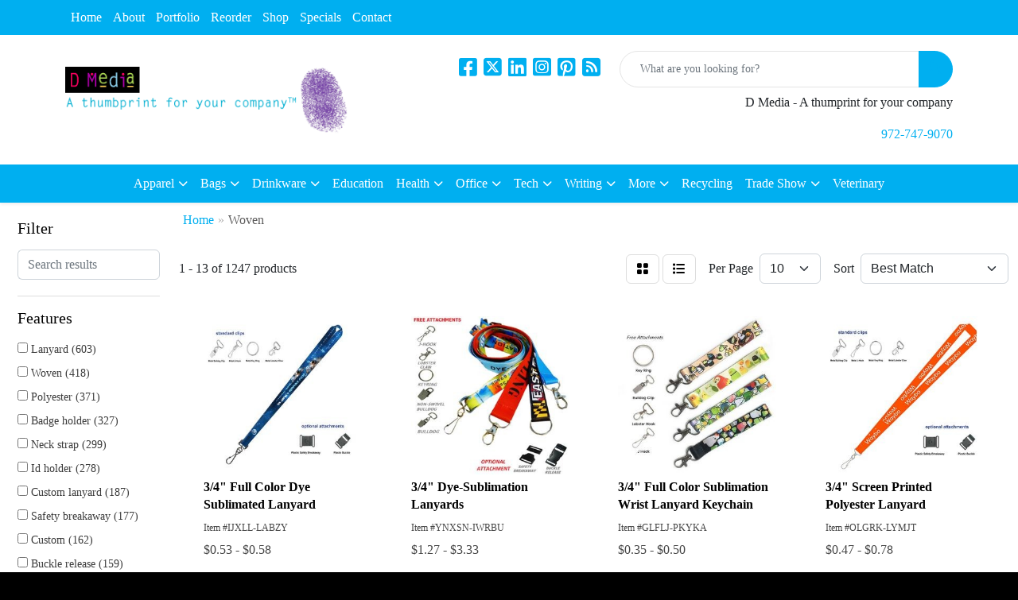

--- FILE ---
content_type: text/html
request_url: https://shop.dmediapromo.com/ws/ws.dll/StartSrch?UID=101339&WENavID=4715217
body_size: 11551
content:
<!DOCTYPE html>
<html lang="en"><head>
<meta charset="utf-8">
<meta http-equiv="X-UA-Compatible" content="IE=edge">
<meta name="viewport" content="width=device-width, initial-scale=1">
<!-- The above 3 meta tags *must* come first in the head; any other head content must come *after* these tags -->


<link href="/distsite/styles/8/css/bootstrap.min.css" rel="stylesheet" />
<link href="https://fonts.googleapis.com/css?family=Open+Sans:400,600|Oswald:400,600" rel="stylesheet">
<link href="/distsite/styles/8/css/owl.carousel.min.css" rel="stylesheet">
<link href="/distsite/styles/8/css/nouislider.css" rel="stylesheet">
<!--<link href="/distsite/styles/8/css/menu.css" rel="stylesheet"/>-->
<link href="/distsite/styles/8/css/flexslider.css" rel="stylesheet">
<link href="/distsite/styles/8/css/all.min.css" rel="stylesheet">
<link href="/distsite/styles/8/css/slick/slick.css" rel="stylesheet"/>
<link href="/distsite/styles/8/css/lightbox/lightbox.css" rel="stylesheet"  />
<link href="/distsite/styles/8/css/yamm.css" rel="stylesheet" />
<!-- Custom styles for this theme -->
<link href="/we/we.dll/StyleSheet?UN=101339&Type=WETheme&TS=C44789.3980439815" rel="stylesheet">
<!-- Custom styles for this theme -->
<link href="/we/we.dll/StyleSheet?UN=101339&Type=WETheme-PS&TS=C44789.3980439815" rel="stylesheet">


<!-- HTML5 shim and Respond.js for IE8 support of HTML5 elements and media queries -->
<!--[if lt IE 9]>
      <script src="https://oss.maxcdn.com/html5shiv/3.7.3/html5shiv.min.js"></script>
      <script src="https://oss.maxcdn.com/respond/1.4.2/respond.min.js"></script>
    <![endif]-->

</head>

<body style="background:#fff;">


  <!-- Slide-Out Menu -->
  <div id="filter-menu" class="filter-menu">
    <button id="close-menu" class="btn-close"></button>
    <div class="menu-content">
      
<aside class="filter-sidebar">



<div class="filter-section first">
	<h2>Filter</h2>
	 <div class="input-group mb-3">
	 <input type="text" style="border-right:0;" placeholder="Search results" class="form-control text-search-within-results" name="SearchWithinResults" value="" maxlength="100" onkeyup="HandleTextFilter(event);">
	  <label class="input-group-text" style="background-color:#fff;"><a  style="display:none;" href="javascript:void(0);" class="remove-filter" data-toggle="tooltip" title="Clear" onclick="ClearTextFilter();"><i class="far fa-times" aria-hidden="true"></i> <span class="fa-sr-only">x</span></a></label>
	</div>
</div>

<a href="javascript:void(0);" class="clear-filters"  style="display:none;" onclick="ClearDrillDown();">Clear all filters</a>

<div class="filter-section"  style="display:none;">
	<h2>Categories</h2>

	<div class="filter-list">

	 

		<!-- wrapper for more filters -->
        <div class="show-filter">

		</div><!-- showfilters -->

	</div>

		<a href="#" class="show-more"  style="display:none;" >Show more</a>
</div>


<div class="filter-section" >
	<h2>Features</h2>

		<div class="filter-list">

	  		<div class="checkbox"><label><input class="filtercheckbox" type="checkbox" name="2|Lanyard" ><span> Lanyard (603)</span></label></div><div class="checkbox"><label><input class="filtercheckbox" type="checkbox" name="2|Woven" ><span> Woven (418)</span></label></div><div class="checkbox"><label><input class="filtercheckbox" type="checkbox" name="2|Polyester" ><span> Polyester (371)</span></label></div><div class="checkbox"><label><input class="filtercheckbox" type="checkbox" name="2|Badge holder" ><span> Badge holder (327)</span></label></div><div class="checkbox"><label><input class="filtercheckbox" type="checkbox" name="2|Neck strap" ><span> Neck strap (299)</span></label></div><div class="checkbox"><label><input class="filtercheckbox" type="checkbox" name="2|Id holder" ><span> Id holder (278)</span></label></div><div class="checkbox"><label><input class="filtercheckbox" type="checkbox" name="2|Custom lanyard" ><span> Custom lanyard (187)</span></label></div><div class="checkbox"><label><input class="filtercheckbox" type="checkbox" name="2|Safety breakaway" ><span> Safety breakaway (177)</span></label></div><div class="checkbox"><label><input class="filtercheckbox" type="checkbox" name="2|Custom" ><span> Custom (162)</span></label></div><div class="checkbox"><label><input class="filtercheckbox" type="checkbox" name="2|Buckle release" ><span> Buckle release (159)</span></label></div><div class="show-filter"><div class="checkbox"><label><input class="filtercheckbox" type="checkbox" name="2|Convention" ><span> Convention (159)</span></label></div><div class="checkbox"><label><input class="filtercheckbox" type="checkbox" name="2|Sublimation" ><span> Sublimation (150)</span></label></div><div class="checkbox"><label><input class="filtercheckbox" type="checkbox" name="2|Strap" ><span> Strap (142)</span></label></div><div class="checkbox"><label><input class="filtercheckbox" type="checkbox" name="2|Event" ><span> Event (141)</span></label></div><div class="checkbox"><label><input class="filtercheckbox" type="checkbox" name="2|Polyester lanyard" ><span> Polyester lanyard (131)</span></label></div><div class="checkbox"><label><input class="filtercheckbox" type="checkbox" name="2|Neckwear" ><span> Neckwear (126)</span></label></div><div class="checkbox"><label><input class="filtercheckbox" type="checkbox" name="2|Trade show" ><span> Trade show (126)</span></label></div><div class="checkbox"><label><input class="filtercheckbox" type="checkbox" name="2|Breakaway" ><span> Breakaway (125)</span></label></div><div class="checkbox"><label><input class="filtercheckbox" type="checkbox" name="2|Holder" ><span> Holder (124)</span></label></div><div class="checkbox"><label><input class="filtercheckbox" type="checkbox" name="2|Durable" ><span> Durable (115)</span></label></div><div class="checkbox"><label><input class="filtercheckbox" type="checkbox" name="2|Nylon" ><span> Nylon (115)</span></label></div><div class="checkbox"><label><input class="filtercheckbox" type="checkbox" name="2|Rush" ><span> Rush (111)</span></label></div><div class="checkbox"><label><input class="filtercheckbox" type="checkbox" name="2|Woven lanyard" ><span> Woven lanyard (109)</span></label></div><div class="checkbox"><label><input class="filtercheckbox" type="checkbox" name="2|Bulldog clip" ><span> Bulldog clip (107)</span></label></div><div class="checkbox"><label><input class="filtercheckbox" type="checkbox" name="2|Id card holder" ><span> Id card holder (100)</span></label></div><div class="checkbox"><label><input class="filtercheckbox" type="checkbox" name="2|Id" ><span> Id (98)</span></label></div><div class="checkbox"><label><input class="filtercheckbox" type="checkbox" name="2|Lobster claw" ><span> Lobster claw (98)</span></label></div><div class="checkbox"><label><input class="filtercheckbox" type="checkbox" name="2|Full color lanyard" ><span> Full color lanyard (95)</span></label></div><div class="checkbox"><label><input class="filtercheckbox" type="checkbox" name="2|Split ring" ><span> Split ring (95)</span></label></div><div class="checkbox"><label><input class="filtercheckbox" type="checkbox" name="2|Key ring" ><span> Key ring (94)</span></label></div><div class="checkbox"><label><input class="filtercheckbox" type="checkbox" name="2|Identification" ><span> Identification (92)</span></label></div><div class="checkbox"><label><input class="filtercheckbox" type="checkbox" name="2|Conference" ><span> Conference (90)</span></label></div><div class="checkbox"><label><input class="filtercheckbox" type="checkbox" name="2|Neck cord" ><span> Neck cord (87)</span></label></div><div class="checkbox"><label><input class="filtercheckbox" type="checkbox" name="2|Personalized" ><span> Personalized (85)</span></label></div><div class="checkbox"><label><input class="filtercheckbox" type="checkbox" name="2|Clip" ><span> Clip (82)</span></label></div><div class="checkbox"><label><input class="filtercheckbox" type="checkbox" name="2|Embroidered" ><span> Embroidered (81)</span></label></div><div class="checkbox"><label><input class="filtercheckbox" type="checkbox" name="2|J hook" ><span> J hook (81)</span></label></div><div class="checkbox"><label><input class="filtercheckbox" type="checkbox" name="2|Made in the usa" ><span> Made in the usa (79)</span></label></div><div class="checkbox"><label><input class="filtercheckbox" type="checkbox" name="2|Badge" ><span> Badge (78)</span></label></div><div class="checkbox"><label><input class="filtercheckbox" type="checkbox" name="2|Dye" ><span> Dye (76)</span></label></div><div class="checkbox"><label><input class="filtercheckbox" type="checkbox" name="2|Identification holder" ><span> Identification holder (74)</span></label></div><div class="checkbox"><label><input class="filtercheckbox" type="checkbox" name="2|Neck lanyard" ><span> Neck lanyard (73)</span></label></div><div class="checkbox"><label><input class="filtercheckbox" type="checkbox" name="2|Show" ><span> Show (71)</span></label></div><div class="checkbox"><label><input class="filtercheckbox" type="checkbox" name="2|Customizable" ><span> Customizable (70)</span></label></div><div class="checkbox"><label><input class="filtercheckbox" type="checkbox" name="2|Flat" ><span> Flat (70)</span></label></div><div class="checkbox"><label><input class="filtercheckbox" type="checkbox" name="2|Neck" ><span> Neck (70)</span></label></div><div class="checkbox"><label><input class="filtercheckbox" type="checkbox" name="2|Detachable" ><span> Detachable (69)</span></label></div><div class="checkbox"><label><input class="filtercheckbox" type="checkbox" name="2|Key holder" ><span> Key holder (69)</span></label></div><div class="checkbox"><label><input class="filtercheckbox" type="checkbox" name="2|Buckle" ><span> Buckle (68)</span></label></div><div class="checkbox"><label><input class="filtercheckbox" type="checkbox" name="2|Security" ><span> Security (68)</span></label></div></div>

			<!-- wrapper for more filters -->
			<div class="show-filter">

			</div><!-- showfilters -->
 		</div>
		<a href="#" class="show-more"  >Show more</a>


</div>


<div class="filter-section" >
	<h2>Colors</h2>

		<div class="filter-list">

		  	<div class="checkbox"><label><input class="filtercheckbox" type="checkbox" name="1|Black" ><span> Black (825)</span></label></div><div class="checkbox"><label><input class="filtercheckbox" type="checkbox" name="1|Red" ><span> Red (693)</span></label></div><div class="checkbox"><label><input class="filtercheckbox" type="checkbox" name="1|White" ><span> White (689)</span></label></div><div class="checkbox"><label><input class="filtercheckbox" type="checkbox" name="1|Green" ><span> Green (627)</span></label></div><div class="checkbox"><label><input class="filtercheckbox" type="checkbox" name="1|Orange" ><span> Orange (613)</span></label></div><div class="checkbox"><label><input class="filtercheckbox" type="checkbox" name="1|Yellow" ><span> Yellow (531)</span></label></div><div class="checkbox"><label><input class="filtercheckbox" type="checkbox" name="1|Purple" ><span> Purple (498)</span></label></div><div class="checkbox"><label><input class="filtercheckbox" type="checkbox" name="1|Pink" ><span> Pink (473)</span></label></div><div class="checkbox"><label><input class="filtercheckbox" type="checkbox" name="1|Navy blue" ><span> Navy blue (463)</span></label></div><div class="checkbox"><label><input class="filtercheckbox" type="checkbox" name="1|Royal blue" ><span> Royal blue (454)</span></label></div><div class="show-filter"><div class="checkbox"><label><input class="filtercheckbox" type="checkbox" name="1|Brown" ><span> Brown (422)</span></label></div><div class="checkbox"><label><input class="filtercheckbox" type="checkbox" name="1|Gray" ><span> Gray (396)</span></label></div><div class="checkbox"><label><input class="filtercheckbox" type="checkbox" name="1|Various" ><span> Various (367)</span></label></div><div class="checkbox"><label><input class="filtercheckbox" type="checkbox" name="1|Maroon red" ><span> Maroon red (312)</span></label></div><div class="checkbox"><label><input class="filtercheckbox" type="checkbox" name="1|Blue" ><span> Blue (307)</span></label></div><div class="checkbox"><label><input class="filtercheckbox" type="checkbox" name="1|Gold" ><span> Gold (281)</span></label></div><div class="checkbox"><label><input class="filtercheckbox" type="checkbox" name="1|Light blue" ><span> Light blue (280)</span></label></div><div class="checkbox"><label><input class="filtercheckbox" type="checkbox" name="1|Burgundy red" ><span> Burgundy red (240)</span></label></div><div class="checkbox"><label><input class="filtercheckbox" type="checkbox" name="1|Kelly green" ><span> Kelly green (223)</span></label></div><div class="checkbox"><label><input class="filtercheckbox" type="checkbox" name="1|Hot pink" ><span> Hot pink (211)</span></label></div><div class="checkbox"><label><input class="filtercheckbox" type="checkbox" name="1|Dark gray" ><span> Dark gray (195)</span></label></div><div class="checkbox"><label><input class="filtercheckbox" type="checkbox" name="1|Lime green" ><span> Lime green (177)</span></label></div><div class="checkbox"><label><input class="filtercheckbox" type="checkbox" name="1|Tan" ><span> Tan (173)</span></label></div><div class="checkbox"><label><input class="filtercheckbox" type="checkbox" name="1|Vegas gold" ><span> Vegas gold (168)</span></label></div><div class="checkbox"><label><input class="filtercheckbox" type="checkbox" name="1|Violet purple" ><span> Violet purple (164)</span></label></div><div class="checkbox"><label><input class="filtercheckbox" type="checkbox" name="1|Process blue" ><span> Process blue (159)</span></label></div><div class="checkbox"><label><input class="filtercheckbox" type="checkbox" name="1|Forest green" ><span> Forest green (126)</span></label></div><div class="checkbox"><label><input class="filtercheckbox" type="checkbox" name="1|Light gray" ><span> Light gray (114)</span></label></div><div class="checkbox"><label><input class="filtercheckbox" type="checkbox" name="1|Teal green" ><span> Teal green (114)</span></label></div><div class="checkbox"><label><input class="filtercheckbox" type="checkbox" name="1|Dark forest green" ><span> Dark forest green (111)</span></label></div><div class="checkbox"><label><input class="filtercheckbox" type="checkbox" name="1|Forest green - closest to pms 5535" ><span> Forest green - closest to pms 5535 (96)</span></label></div><div class="checkbox"><label><input class="filtercheckbox" type="checkbox" name="1|Maroon - closest to pms 188" ><span> Maroon - closest to pms 188 (96)</span></label></div><div class="checkbox"><label><input class="filtercheckbox" type="checkbox" name="1|Cardinal red" ><span> Cardinal red (84)</span></label></div><div class="checkbox"><label><input class="filtercheckbox" type="checkbox" name="1|Teal blue" ><span> Teal blue (84)</span></label></div><div class="checkbox"><label><input class="filtercheckbox" type="checkbox" name="1|Violet purple purple" ><span> Violet purple purple (83)</span></label></div><div class="checkbox"><label><input class="filtercheckbox" type="checkbox" name="1|Gray silver" ><span> Gray silver (78)</span></label></div><div class="checkbox"><label><input class="filtercheckbox" type="checkbox" name="1|Dark green" ><span> Dark green (76)</span></label></div><div class="checkbox"><label><input class="filtercheckbox" type="checkbox" name="1|Ath gold - closest to pms 1225" ><span> Ath gold - closest to pms 1225 (67)</span></label></div><div class="checkbox"><label><input class="filtercheckbox" type="checkbox" name="1|Beige - closest to pms 4515" ><span> Beige - closest to pms 4515 (67)</span></label></div><div class="checkbox"><label><input class="filtercheckbox" type="checkbox" name="1|Cardinal red - closest to pms 201" ><span> Cardinal red - closest to pms 201 (67)</span></label></div><div class="checkbox"><label><input class="filtercheckbox" type="checkbox" name="1|Carolina blue - closest to pms 542" ><span> Carolina blue - closest to pms 542 (67)</span></label></div><div class="checkbox"><label><input class="filtercheckbox" type="checkbox" name="1|Gold - closest to pms 146" ><span> Gold - closest to pms 146 (67)</span></label></div><div class="checkbox"><label><input class="filtercheckbox" type="checkbox" name="1|Green - closest to pms 341" ><span> Green - closest to pms 341 (67)</span></label></div><div class="checkbox"><label><input class="filtercheckbox" type="checkbox" name="1|Lime - closest to pms 368" ><span> Lime - closest to pms 368 (67)</span></label></div><div class="checkbox"><label><input class="filtercheckbox" type="checkbox" name="1|Navy - closest" ><span> Navy - closest (67)</span></label></div><div class="checkbox"><label><input class="filtercheckbox" type="checkbox" name="1|Teal" ><span> Teal (54)</span></label></div><div class="checkbox"><label><input class="filtercheckbox" type="checkbox" name="1|Light green" ><span> Light green (49)</span></label></div><div class="checkbox"><label><input class="filtercheckbox" type="checkbox" name="1|Sublimation" ><span> Sublimation (47)</span></label></div><div class="checkbox"><label><input class="filtercheckbox" type="checkbox" name="1|Dark blue" ><span> Dark blue (44)</span></label></div><div class="checkbox"><label><input class="filtercheckbox" type="checkbox" name="1|Pms match" ><span> Pms match (43)</span></label></div></div>


			<!-- wrapper for more filters -->
			<div class="show-filter">

			</div><!-- showfilters -->

		  </div>

		<a href="#" class="show-more"  >Show more</a>
</div>


<div class="filter-section"  >
	<h2>Price Range</h2>
	<div class="filter-price-wrap">
		<div class="filter-price-inner">
			<div class="input-group">
				<span class="input-group-text input-group-text-white">$</span>
				<input type="text" class="form-control form-control-sm filter-min-prices" name="min-prices" value="" placeholder="Min" onkeyup="HandlePriceFilter(event);">
			</div>
			<div class="input-group">
				<span class="input-group-text input-group-text-white">$</span>
				<input type="text" class="form-control form-control-sm filter-max-prices" name="max-prices" value="" placeholder="Max" onkeyup="HandlePriceFilter(event);">
			</div>
		</div>
		<a href="javascript:void(0)" onclick="SetPriceFilter();" ><i class="fa-solid fa-chevron-right"></i></a>
	</div>
</div>

<div class="filter-section"   >
	<h2>Quantity</h2>
	<div class="filter-price-wrap mb-2">
		<input type="text" class="form-control form-control-sm filter-quantity" value="" placeholder="Qty" onkeyup="HandleQuantityFilter(event);">
		<a href="javascript:void(0)" onclick="SetQuantityFilter();"><i class="fa-solid fa-chevron-right"></i></a>
	</div>
</div>




	</aside>

    </div>
</div>




	<div class="container-fluid">
		<div class="row">

			<div class="col-md-3 col-lg-2">
        <div class="d-none d-md-block">
          <div id="desktop-filter">
            
<aside class="filter-sidebar">



<div class="filter-section first">
	<h2>Filter</h2>
	 <div class="input-group mb-3">
	 <input type="text" style="border-right:0;" placeholder="Search results" class="form-control text-search-within-results" name="SearchWithinResults" value="" maxlength="100" onkeyup="HandleTextFilter(event);">
	  <label class="input-group-text" style="background-color:#fff;"><a  style="display:none;" href="javascript:void(0);" class="remove-filter" data-toggle="tooltip" title="Clear" onclick="ClearTextFilter();"><i class="far fa-times" aria-hidden="true"></i> <span class="fa-sr-only">x</span></a></label>
	</div>
</div>

<a href="javascript:void(0);" class="clear-filters"  style="display:none;" onclick="ClearDrillDown();">Clear all filters</a>

<div class="filter-section"  style="display:none;">
	<h2>Categories</h2>

	<div class="filter-list">

	 

		<!-- wrapper for more filters -->
        <div class="show-filter">

		</div><!-- showfilters -->

	</div>

		<a href="#" class="show-more"  style="display:none;" >Show more</a>
</div>


<div class="filter-section" >
	<h2>Features</h2>

		<div class="filter-list">

	  		<div class="checkbox"><label><input class="filtercheckbox" type="checkbox" name="2|Lanyard" ><span> Lanyard (603)</span></label></div><div class="checkbox"><label><input class="filtercheckbox" type="checkbox" name="2|Woven" ><span> Woven (418)</span></label></div><div class="checkbox"><label><input class="filtercheckbox" type="checkbox" name="2|Polyester" ><span> Polyester (371)</span></label></div><div class="checkbox"><label><input class="filtercheckbox" type="checkbox" name="2|Badge holder" ><span> Badge holder (327)</span></label></div><div class="checkbox"><label><input class="filtercheckbox" type="checkbox" name="2|Neck strap" ><span> Neck strap (299)</span></label></div><div class="checkbox"><label><input class="filtercheckbox" type="checkbox" name="2|Id holder" ><span> Id holder (278)</span></label></div><div class="checkbox"><label><input class="filtercheckbox" type="checkbox" name="2|Custom lanyard" ><span> Custom lanyard (187)</span></label></div><div class="checkbox"><label><input class="filtercheckbox" type="checkbox" name="2|Safety breakaway" ><span> Safety breakaway (177)</span></label></div><div class="checkbox"><label><input class="filtercheckbox" type="checkbox" name="2|Custom" ><span> Custom (162)</span></label></div><div class="checkbox"><label><input class="filtercheckbox" type="checkbox" name="2|Buckle release" ><span> Buckle release (159)</span></label></div><div class="show-filter"><div class="checkbox"><label><input class="filtercheckbox" type="checkbox" name="2|Convention" ><span> Convention (159)</span></label></div><div class="checkbox"><label><input class="filtercheckbox" type="checkbox" name="2|Sublimation" ><span> Sublimation (150)</span></label></div><div class="checkbox"><label><input class="filtercheckbox" type="checkbox" name="2|Strap" ><span> Strap (142)</span></label></div><div class="checkbox"><label><input class="filtercheckbox" type="checkbox" name="2|Event" ><span> Event (141)</span></label></div><div class="checkbox"><label><input class="filtercheckbox" type="checkbox" name="2|Polyester lanyard" ><span> Polyester lanyard (131)</span></label></div><div class="checkbox"><label><input class="filtercheckbox" type="checkbox" name="2|Neckwear" ><span> Neckwear (126)</span></label></div><div class="checkbox"><label><input class="filtercheckbox" type="checkbox" name="2|Trade show" ><span> Trade show (126)</span></label></div><div class="checkbox"><label><input class="filtercheckbox" type="checkbox" name="2|Breakaway" ><span> Breakaway (125)</span></label></div><div class="checkbox"><label><input class="filtercheckbox" type="checkbox" name="2|Holder" ><span> Holder (124)</span></label></div><div class="checkbox"><label><input class="filtercheckbox" type="checkbox" name="2|Durable" ><span> Durable (115)</span></label></div><div class="checkbox"><label><input class="filtercheckbox" type="checkbox" name="2|Nylon" ><span> Nylon (115)</span></label></div><div class="checkbox"><label><input class="filtercheckbox" type="checkbox" name="2|Rush" ><span> Rush (111)</span></label></div><div class="checkbox"><label><input class="filtercheckbox" type="checkbox" name="2|Woven lanyard" ><span> Woven lanyard (109)</span></label></div><div class="checkbox"><label><input class="filtercheckbox" type="checkbox" name="2|Bulldog clip" ><span> Bulldog clip (107)</span></label></div><div class="checkbox"><label><input class="filtercheckbox" type="checkbox" name="2|Id card holder" ><span> Id card holder (100)</span></label></div><div class="checkbox"><label><input class="filtercheckbox" type="checkbox" name="2|Id" ><span> Id (98)</span></label></div><div class="checkbox"><label><input class="filtercheckbox" type="checkbox" name="2|Lobster claw" ><span> Lobster claw (98)</span></label></div><div class="checkbox"><label><input class="filtercheckbox" type="checkbox" name="2|Full color lanyard" ><span> Full color lanyard (95)</span></label></div><div class="checkbox"><label><input class="filtercheckbox" type="checkbox" name="2|Split ring" ><span> Split ring (95)</span></label></div><div class="checkbox"><label><input class="filtercheckbox" type="checkbox" name="2|Key ring" ><span> Key ring (94)</span></label></div><div class="checkbox"><label><input class="filtercheckbox" type="checkbox" name="2|Identification" ><span> Identification (92)</span></label></div><div class="checkbox"><label><input class="filtercheckbox" type="checkbox" name="2|Conference" ><span> Conference (90)</span></label></div><div class="checkbox"><label><input class="filtercheckbox" type="checkbox" name="2|Neck cord" ><span> Neck cord (87)</span></label></div><div class="checkbox"><label><input class="filtercheckbox" type="checkbox" name="2|Personalized" ><span> Personalized (85)</span></label></div><div class="checkbox"><label><input class="filtercheckbox" type="checkbox" name="2|Clip" ><span> Clip (82)</span></label></div><div class="checkbox"><label><input class="filtercheckbox" type="checkbox" name="2|Embroidered" ><span> Embroidered (81)</span></label></div><div class="checkbox"><label><input class="filtercheckbox" type="checkbox" name="2|J hook" ><span> J hook (81)</span></label></div><div class="checkbox"><label><input class="filtercheckbox" type="checkbox" name="2|Made in the usa" ><span> Made in the usa (79)</span></label></div><div class="checkbox"><label><input class="filtercheckbox" type="checkbox" name="2|Badge" ><span> Badge (78)</span></label></div><div class="checkbox"><label><input class="filtercheckbox" type="checkbox" name="2|Dye" ><span> Dye (76)</span></label></div><div class="checkbox"><label><input class="filtercheckbox" type="checkbox" name="2|Identification holder" ><span> Identification holder (74)</span></label></div><div class="checkbox"><label><input class="filtercheckbox" type="checkbox" name="2|Neck lanyard" ><span> Neck lanyard (73)</span></label></div><div class="checkbox"><label><input class="filtercheckbox" type="checkbox" name="2|Show" ><span> Show (71)</span></label></div><div class="checkbox"><label><input class="filtercheckbox" type="checkbox" name="2|Customizable" ><span> Customizable (70)</span></label></div><div class="checkbox"><label><input class="filtercheckbox" type="checkbox" name="2|Flat" ><span> Flat (70)</span></label></div><div class="checkbox"><label><input class="filtercheckbox" type="checkbox" name="2|Neck" ><span> Neck (70)</span></label></div><div class="checkbox"><label><input class="filtercheckbox" type="checkbox" name="2|Detachable" ><span> Detachable (69)</span></label></div><div class="checkbox"><label><input class="filtercheckbox" type="checkbox" name="2|Key holder" ><span> Key holder (69)</span></label></div><div class="checkbox"><label><input class="filtercheckbox" type="checkbox" name="2|Buckle" ><span> Buckle (68)</span></label></div><div class="checkbox"><label><input class="filtercheckbox" type="checkbox" name="2|Security" ><span> Security (68)</span></label></div></div>

			<!-- wrapper for more filters -->
			<div class="show-filter">

			</div><!-- showfilters -->
 		</div>
		<a href="#" class="show-more"  >Show more</a>


</div>


<div class="filter-section" >
	<h2>Colors</h2>

		<div class="filter-list">

		  	<div class="checkbox"><label><input class="filtercheckbox" type="checkbox" name="1|Black" ><span> Black (825)</span></label></div><div class="checkbox"><label><input class="filtercheckbox" type="checkbox" name="1|Red" ><span> Red (693)</span></label></div><div class="checkbox"><label><input class="filtercheckbox" type="checkbox" name="1|White" ><span> White (689)</span></label></div><div class="checkbox"><label><input class="filtercheckbox" type="checkbox" name="1|Green" ><span> Green (627)</span></label></div><div class="checkbox"><label><input class="filtercheckbox" type="checkbox" name="1|Orange" ><span> Orange (613)</span></label></div><div class="checkbox"><label><input class="filtercheckbox" type="checkbox" name="1|Yellow" ><span> Yellow (531)</span></label></div><div class="checkbox"><label><input class="filtercheckbox" type="checkbox" name="1|Purple" ><span> Purple (498)</span></label></div><div class="checkbox"><label><input class="filtercheckbox" type="checkbox" name="1|Pink" ><span> Pink (473)</span></label></div><div class="checkbox"><label><input class="filtercheckbox" type="checkbox" name="1|Navy blue" ><span> Navy blue (463)</span></label></div><div class="checkbox"><label><input class="filtercheckbox" type="checkbox" name="1|Royal blue" ><span> Royal blue (454)</span></label></div><div class="show-filter"><div class="checkbox"><label><input class="filtercheckbox" type="checkbox" name="1|Brown" ><span> Brown (422)</span></label></div><div class="checkbox"><label><input class="filtercheckbox" type="checkbox" name="1|Gray" ><span> Gray (396)</span></label></div><div class="checkbox"><label><input class="filtercheckbox" type="checkbox" name="1|Various" ><span> Various (367)</span></label></div><div class="checkbox"><label><input class="filtercheckbox" type="checkbox" name="1|Maroon red" ><span> Maroon red (312)</span></label></div><div class="checkbox"><label><input class="filtercheckbox" type="checkbox" name="1|Blue" ><span> Blue (307)</span></label></div><div class="checkbox"><label><input class="filtercheckbox" type="checkbox" name="1|Gold" ><span> Gold (281)</span></label></div><div class="checkbox"><label><input class="filtercheckbox" type="checkbox" name="1|Light blue" ><span> Light blue (280)</span></label></div><div class="checkbox"><label><input class="filtercheckbox" type="checkbox" name="1|Burgundy red" ><span> Burgundy red (240)</span></label></div><div class="checkbox"><label><input class="filtercheckbox" type="checkbox" name="1|Kelly green" ><span> Kelly green (223)</span></label></div><div class="checkbox"><label><input class="filtercheckbox" type="checkbox" name="1|Hot pink" ><span> Hot pink (211)</span></label></div><div class="checkbox"><label><input class="filtercheckbox" type="checkbox" name="1|Dark gray" ><span> Dark gray (195)</span></label></div><div class="checkbox"><label><input class="filtercheckbox" type="checkbox" name="1|Lime green" ><span> Lime green (177)</span></label></div><div class="checkbox"><label><input class="filtercheckbox" type="checkbox" name="1|Tan" ><span> Tan (173)</span></label></div><div class="checkbox"><label><input class="filtercheckbox" type="checkbox" name="1|Vegas gold" ><span> Vegas gold (168)</span></label></div><div class="checkbox"><label><input class="filtercheckbox" type="checkbox" name="1|Violet purple" ><span> Violet purple (164)</span></label></div><div class="checkbox"><label><input class="filtercheckbox" type="checkbox" name="1|Process blue" ><span> Process blue (159)</span></label></div><div class="checkbox"><label><input class="filtercheckbox" type="checkbox" name="1|Forest green" ><span> Forest green (126)</span></label></div><div class="checkbox"><label><input class="filtercheckbox" type="checkbox" name="1|Light gray" ><span> Light gray (114)</span></label></div><div class="checkbox"><label><input class="filtercheckbox" type="checkbox" name="1|Teal green" ><span> Teal green (114)</span></label></div><div class="checkbox"><label><input class="filtercheckbox" type="checkbox" name="1|Dark forest green" ><span> Dark forest green (111)</span></label></div><div class="checkbox"><label><input class="filtercheckbox" type="checkbox" name="1|Forest green - closest to pms 5535" ><span> Forest green - closest to pms 5535 (96)</span></label></div><div class="checkbox"><label><input class="filtercheckbox" type="checkbox" name="1|Maroon - closest to pms 188" ><span> Maroon - closest to pms 188 (96)</span></label></div><div class="checkbox"><label><input class="filtercheckbox" type="checkbox" name="1|Cardinal red" ><span> Cardinal red (84)</span></label></div><div class="checkbox"><label><input class="filtercheckbox" type="checkbox" name="1|Teal blue" ><span> Teal blue (84)</span></label></div><div class="checkbox"><label><input class="filtercheckbox" type="checkbox" name="1|Violet purple purple" ><span> Violet purple purple (83)</span></label></div><div class="checkbox"><label><input class="filtercheckbox" type="checkbox" name="1|Gray silver" ><span> Gray silver (78)</span></label></div><div class="checkbox"><label><input class="filtercheckbox" type="checkbox" name="1|Dark green" ><span> Dark green (76)</span></label></div><div class="checkbox"><label><input class="filtercheckbox" type="checkbox" name="1|Ath gold - closest to pms 1225" ><span> Ath gold - closest to pms 1225 (67)</span></label></div><div class="checkbox"><label><input class="filtercheckbox" type="checkbox" name="1|Beige - closest to pms 4515" ><span> Beige - closest to pms 4515 (67)</span></label></div><div class="checkbox"><label><input class="filtercheckbox" type="checkbox" name="1|Cardinal red - closest to pms 201" ><span> Cardinal red - closest to pms 201 (67)</span></label></div><div class="checkbox"><label><input class="filtercheckbox" type="checkbox" name="1|Carolina blue - closest to pms 542" ><span> Carolina blue - closest to pms 542 (67)</span></label></div><div class="checkbox"><label><input class="filtercheckbox" type="checkbox" name="1|Gold - closest to pms 146" ><span> Gold - closest to pms 146 (67)</span></label></div><div class="checkbox"><label><input class="filtercheckbox" type="checkbox" name="1|Green - closest to pms 341" ><span> Green - closest to pms 341 (67)</span></label></div><div class="checkbox"><label><input class="filtercheckbox" type="checkbox" name="1|Lime - closest to pms 368" ><span> Lime - closest to pms 368 (67)</span></label></div><div class="checkbox"><label><input class="filtercheckbox" type="checkbox" name="1|Navy - closest" ><span> Navy - closest (67)</span></label></div><div class="checkbox"><label><input class="filtercheckbox" type="checkbox" name="1|Teal" ><span> Teal (54)</span></label></div><div class="checkbox"><label><input class="filtercheckbox" type="checkbox" name="1|Light green" ><span> Light green (49)</span></label></div><div class="checkbox"><label><input class="filtercheckbox" type="checkbox" name="1|Sublimation" ><span> Sublimation (47)</span></label></div><div class="checkbox"><label><input class="filtercheckbox" type="checkbox" name="1|Dark blue" ><span> Dark blue (44)</span></label></div><div class="checkbox"><label><input class="filtercheckbox" type="checkbox" name="1|Pms match" ><span> Pms match (43)</span></label></div></div>


			<!-- wrapper for more filters -->
			<div class="show-filter">

			</div><!-- showfilters -->

		  </div>

		<a href="#" class="show-more"  >Show more</a>
</div>


<div class="filter-section"  >
	<h2>Price Range</h2>
	<div class="filter-price-wrap">
		<div class="filter-price-inner">
			<div class="input-group">
				<span class="input-group-text input-group-text-white">$</span>
				<input type="text" class="form-control form-control-sm filter-min-prices" name="min-prices" value="" placeholder="Min" onkeyup="HandlePriceFilter(event);">
			</div>
			<div class="input-group">
				<span class="input-group-text input-group-text-white">$</span>
				<input type="text" class="form-control form-control-sm filter-max-prices" name="max-prices" value="" placeholder="Max" onkeyup="HandlePriceFilter(event);">
			</div>
		</div>
		<a href="javascript:void(0)" onclick="SetPriceFilter();" ><i class="fa-solid fa-chevron-right"></i></a>
	</div>
</div>

<div class="filter-section"   >
	<h2>Quantity</h2>
	<div class="filter-price-wrap mb-2">
		<input type="text" class="form-control form-control-sm filter-quantity" value="" placeholder="Qty" onkeyup="HandleQuantityFilter(event);">
		<a href="javascript:void(0)" onclick="SetQuantityFilter();"><i class="fa-solid fa-chevron-right"></i></a>
	</div>
</div>




	</aside>

          </div>
        </div>
			</div>

			<div class="col-md-9 col-lg-10">
				

				<ol class="breadcrumb"  >
              		<li><a href="https://shop.dmediapromo.com" target="_top">Home</a></li>
             	 	<li class="active">Woven</li>
            	</ol>




				<div id="product-list-controls">

				
						<div class="d-flex align-items-center justify-content-between">
							<div class="d-none d-md-block me-3">
								1 - 13 of  1247 <span class="d-none d-lg-inline">products</span>
							</div>
					  
						  <!-- Right Aligned Controls -->
						  <div class="product-controls-right d-flex align-items-center">
       
              <button id="show-filter-button" class="btn btn-control d-block d-md-none"><i class="fa-solid fa-filter" aria-hidden="true"></i></button>

							
							<span class="me-3">
								<a href="/ws/ws.dll/StartSrch?UID=101339&WENavID=4715217&View=T&ST=25122422415213238604123112" class="btn btn-control grid" title="Change to Grid View"><i class="fa-solid fa-grid-2" aria-hidden="true"></i>  <span class="fa-sr-only">Grid</span></a>
								<a href="/ws/ws.dll/StartSrch?UID=101339&WENavID=4715217&View=L&ST=25122422415213238604123112" class="btn btn-control" title="Change to List View"><i class="fa-solid fa-list"></i> <span class="fa-sr-only">List</span></a>
							</span>
							
					  
							<!-- Number of Items Per Page -->
							<div class="me-2 d-none d-lg-block">
								<label>Per Page</label>
							</div>
							<div class="me-3 d-none d-md-block">
								<select class="form-select notranslate" onchange="GoToNewURL(this);" aria-label="Items per page">
									<option value="/ws/ws.dll/StartSrch?UID=101339&WENavID=4715217&ST=25122422415213238604123112&PPP=10" selected>10</option><option value="/ws/ws.dll/StartSrch?UID=101339&WENavID=4715217&ST=25122422415213238604123112&PPP=25" >25</option><option value="/ws/ws.dll/StartSrch?UID=101339&WENavID=4715217&ST=25122422415213238604123112&PPP=50" >50</option><option value="/ws/ws.dll/StartSrch?UID=101339&WENavID=4715217&ST=25122422415213238604123112&PPP=100" >100</option><option value="/ws/ws.dll/StartSrch?UID=101339&WENavID=4715217&ST=25122422415213238604123112&PPP=250" >250</option>
								
								</select>
							</div>
					  
							<!-- Sort By -->
							<div class="d-none d-lg-block me-2">
								<label>Sort</label>
							</div>
							<div>
								<select class="form-select" onchange="GoToNewURL(this);">
									<option value="/ws/ws.dll/StartSrch?UID=101339&WENavID=4715217&Sort=0" selected>Best Match</option><option value="/ws/ws.dll/StartSrch?UID=101339&WENavID=4715217&Sort=3">Most Popular</option><option value="/ws/ws.dll/StartSrch?UID=101339&WENavID=4715217&Sort=1">Price (Low to High)</option><option value="/ws/ws.dll/StartSrch?UID=101339&WENavID=4715217&Sort=2">Price (High to Low)</option>
								 </select>
							</div>
						  </div>
						</div>

			  </div>

				<!-- Product Results List -->
				<ul class="thumbnail-list"><a name="0" href="#" alt="Item 0"></a>
<li>
 <a href="https://shop.dmediapromo.com/p/IJXLL-LABZY/34-full-color-dye-sublimated-lanyard" target="_parent" alt="3/4&quot; Full Color Dye Sublimated Lanyard">
 <div class="pr-list-grid">
		<img class="img-responsive" src="/ws/ws.dll/QPic?SN=69533&P=725028086&I=0&PX=300" alt="3/4&quot; Full Color Dye Sublimated Lanyard">
		<p class="pr-name">3/4&quot; Full Color Dye Sublimated Lanyard</p>
		<div class="pr-meta-row">
			<div class="product-reviews"  style="display:none;">
				<div class="rating-stars">
				<i class="fa-solid fa-star-sharp active" aria-hidden="true"></i><i class="fa-solid fa-star-sharp active" aria-hidden="true"></i><i class="fa-solid fa-star-sharp active" aria-hidden="true"></i><i class="fa-solid fa-star-sharp active" aria-hidden="true"></i><i class="fa-solid fa-star-sharp active" aria-hidden="true"></i>
				</div>
				<span class="rating-count">(4)</span>
			</div>
			
		</div>
		<p class="pr-number"  ><span class="notranslate">Item #IJXLL-LABZY</span></p>
		<p class="pr-price"  ><span class="notranslate">$0.53</span> - <span class="notranslate">$0.58</span></p>
 </div>
 </a>
</li>
<a name="1" href="#" alt="Item 1"></a>
<li>
 <a href="https://shop.dmediapromo.com/p/YNXSN-IWRBU/34-dye-sublimation-lanyards" target="_parent" alt="3/4&quot; Dye-Sublimation Lanyards">
 <div class="pr-list-grid">
		<img class="img-responsive" src="/ws/ws.dll/QPic?SN=69609&P=394054018&I=0&PX=300" alt="3/4&quot; Dye-Sublimation Lanyards">
		<p class="pr-name">3/4&quot; Dye-Sublimation Lanyards</p>
		<div class="pr-meta-row">
			<div class="product-reviews"  style="display:none;">
				<div class="rating-stars">
				<i class="fa-solid fa-star-sharp active" aria-hidden="true"></i><i class="fa-solid fa-star-sharp active" aria-hidden="true"></i><i class="fa-solid fa-star-sharp active" aria-hidden="true"></i><i class="fa-solid fa-star-sharp active" aria-hidden="true"></i><i class="fa-solid fa-star-sharp active" aria-hidden="true"></i>
				</div>
				<span class="rating-count">(51)</span>
			</div>
			
		</div>
		<p class="pr-number"  ><span class="notranslate">Item #YNXSN-IWRBU</span></p>
		<p class="pr-price"  ><span class="notranslate">$1.27</span> - <span class="notranslate">$3.33</span></p>
 </div>
 </a>
</li>
<a name="2" href="#" alt="Item 2"></a>
<li>
 <a href="https://shop.dmediapromo.com/p/GLFLJ-PKYKA/34-full-color-sublimation-wrist-lanyard-keychain" target="_parent" alt="3/4&quot; Full Color Sublimation Wrist Lanyard Keychain">
 <div class="pr-list-grid">
		<img class="img-responsive" src="/ws/ws.dll/QPic?SN=69533&P=767046884&I=0&PX=300" alt="3/4&quot; Full Color Sublimation Wrist Lanyard Keychain">
		<p class="pr-name">3/4&quot; Full Color Sublimation Wrist Lanyard Keychain</p>
		<div class="pr-meta-row">
			<div class="product-reviews"  style="display:none;">
				<div class="rating-stars">
				<i class="fa-solid fa-star-sharp" aria-hidden="true"></i><i class="fa-solid fa-star-sharp" aria-hidden="true"></i><i class="fa-solid fa-star-sharp" aria-hidden="true"></i><i class="fa-solid fa-star-sharp" aria-hidden="true"></i><i class="fa-solid fa-star-sharp" aria-hidden="true"></i>
				</div>
				<span class="rating-count">(0)</span>
			</div>
			
		</div>
		<p class="pr-number"  ><span class="notranslate">Item #GLFLJ-PKYKA</span></p>
		<p class="pr-price"  ><span class="notranslate">$0.35</span> - <span class="notranslate">$0.50</span></p>
 </div>
 </a>
</li>
<a name="3" href="#" alt="Item 3"></a>
<li>
 <a href="https://shop.dmediapromo.com/p/OLGRK-LYMJT/34-screen-printed-polyester-lanyard" target="_parent" alt="3/4&quot; Screen Printed Polyester Lanyard">
 <div class="pr-list-grid">
		<img class="img-responsive" src="/ws/ws.dll/QPic?SN=69533&P=105456925&I=0&PX=300" alt="3/4&quot; Screen Printed Polyester Lanyard">
		<p class="pr-name">3/4&quot; Screen Printed Polyester Lanyard</p>
		<div class="pr-meta-row">
			<div class="product-reviews"  style="display:none;">
				<div class="rating-stars">
				<i class="fa-solid fa-star-sharp active" aria-hidden="true"></i><i class="fa-solid fa-star-sharp active" aria-hidden="true"></i><i class="fa-solid fa-star-sharp active" aria-hidden="true"></i><i class="fa-solid fa-star-sharp active" aria-hidden="true"></i><i class="fa-solid fa-star-sharp" aria-hidden="true"></i>
				</div>
				<span class="rating-count">(6)</span>
			</div>
			
		</div>
		<p class="pr-number"  ><span class="notranslate">Item #OLGRK-LYMJT</span></p>
		<p class="pr-price"  ><span class="notranslate">$0.47</span> - <span class="notranslate">$0.78</span></p>
 </div>
 </a>
</li>
<a name="4" href="#" alt="Item 4"></a>
<li>
 <a href="https://shop.dmediapromo.com/p/YLAKH-LPIXK/34-sublimated-lanyard-w-buckle-release-badge-holder" target="_parent" alt="3/4&quot; Sublimated Lanyard w/ Buckle Release Badge Holder">
 <div class="pr-list-grid">
		<img class="img-responsive" src="/ws/ws.dll/QPic?SN=69609&P=155296392&I=0&PX=300" alt="3/4&quot; Sublimated Lanyard w/ Buckle Release Badge Holder">
		<p class="pr-name">3/4&quot; Sublimated Lanyard w/ Buckle Release Badge Holder</p>
		<div class="pr-meta-row">
			<div class="product-reviews"  style="display:none;">
				<div class="rating-stars">
				<i class="fa-solid fa-star-sharp active" aria-hidden="true"></i><i class="fa-solid fa-star-sharp active" aria-hidden="true"></i><i class="fa-solid fa-star-sharp active" aria-hidden="true"></i><i class="fa-solid fa-star-sharp active" aria-hidden="true"></i><i class="fa-solid fa-star-sharp active" aria-hidden="true"></i>
				</div>
				<span class="rating-count">(8)</span>
			</div>
			
		</div>
		<p class="pr-number"  ><span class="notranslate">Item #YLAKH-LPIXK</span></p>
		<p class="pr-price"  ><span class="notranslate">$1.56</span> - <span class="notranslate">$3.62</span></p>
 </div>
 </a>
</li>
<a name="5" href="#" alt="Item 5"></a>
<li>
 <a href="https://shop.dmediapromo.com/p/ZJDTG-NDHRL/1-full-color-dye-sublimated-lanyard" target="_parent" alt="1&quot; Full Color Dye Sublimated Lanyard">
 <div class="pr-list-grid">
		<img class="img-responsive" src="/ws/ws.dll/QPic?SN=69533&P=955998601&I=0&PX=300" alt="1&quot; Full Color Dye Sublimated Lanyard">
		<p class="pr-name">1&quot; Full Color Dye Sublimated Lanyard</p>
		<div class="pr-meta-row">
			<div class="product-reviews"  style="display:none;">
				<div class="rating-stars">
				<i class="fa-solid fa-star-sharp" aria-hidden="true"></i><i class="fa-solid fa-star-sharp" aria-hidden="true"></i><i class="fa-solid fa-star-sharp" aria-hidden="true"></i><i class="fa-solid fa-star-sharp" aria-hidden="true"></i><i class="fa-solid fa-star-sharp" aria-hidden="true"></i>
				</div>
				<span class="rating-count">(0)</span>
			</div>
			
		</div>
		<p class="pr-number"  ><span class="notranslate">Item #ZJDTG-NDHRL</span></p>
		<p class="pr-price"  ><span class="notranslate">$0.62</span> - <span class="notranslate">$0.66</span></p>
 </div>
 </a>
</li>
<a name="6" href="#" alt="Item 6"></a>
<li>
 <a href="https://shop.dmediapromo.com/p/QNXRL-IWRCC/1-dye-sublimation-lanyards-25-mil" target="_parent" alt="1&quot; Dye-Sublimation Lanyards (25 Mil)">
 <div class="pr-list-grid">
		<img class="img-responsive" src="/ws/ws.dll/QPic?SN=69609&P=524054026&I=0&PX=300" alt="1&quot; Dye-Sublimation Lanyards (25 Mil)">
		<p class="pr-name">1&quot; Dye-Sublimation Lanyards (25 Mil)</p>
		<div class="pr-meta-row">
			<div class="product-reviews"  style="display:none;">
				<div class="rating-stars">
				<i class="fa-solid fa-star-sharp active" aria-hidden="true"></i><i class="fa-solid fa-star-sharp active" aria-hidden="true"></i><i class="fa-solid fa-star-sharp active" aria-hidden="true"></i><i class="fa-solid fa-star-sharp active" aria-hidden="true"></i><i class="fa-solid fa-star-sharp active" aria-hidden="true"></i>
				</div>
				<span class="rating-count">(15)</span>
			</div>
			
		</div>
		<p class="pr-number"  ><span class="notranslate">Item #QNXRL-IWRCC</span></p>
		<p class="pr-price"  ><span class="notranslate">$1.43</span> - <span class="notranslate">$3.35</span></p>
 </div>
 </a>
</li>
<a name="7" href="#" alt="Item 7"></a>
<li>
 <a href="https://shop.dmediapromo.com/p/CIERJ-OYAJC/34-dye-sublimated-lanyard-badge-reel-combo-w-safety-breakaway" target="_parent" alt="3/4&quot; Dye-Sublimated Lanyard Badge Reel Combo w/ Safety Breakaway">
 <div class="pr-list-grid">
		<img class="img-responsive" src="/ws/ws.dll/QPic?SN=69609&P=716819724&I=0&PX=300" alt="3/4&quot; Dye-Sublimated Lanyard Badge Reel Combo w/ Safety Breakaway">
		<p class="pr-name">3/4&quot; Dye-Sublimated Lanyard Badge Reel Combo w/ Safety Breakaway</p>
		<div class="pr-meta-row">
			<div class="product-reviews"  style="display:none;">
				<div class="rating-stars">
				<i class="fa-solid fa-star-sharp active" aria-hidden="true"></i><i class="fa-solid fa-star-sharp active" aria-hidden="true"></i><i class="fa-solid fa-star-sharp active" aria-hidden="true"></i><i class="fa-solid fa-star-sharp active" aria-hidden="true"></i><i class="fa-solid fa-star-sharp active" aria-hidden="true"></i>
				</div>
				<span class="rating-count">(2)</span>
			</div>
			
		</div>
		<p class="pr-number"  ><span class="notranslate">Item #CIERJ-OYAJC</span></p>
		<p class="pr-price"  ><span class="notranslate">$2.14</span> - <span class="notranslate">$3.71</span></p>
 </div>
 </a>
</li>
<a name="8" href="#" alt="Item 8"></a>
<li>
 <a href="https://shop.dmediapromo.com/p/BNXTO-IWRBL/58-dye-sublimation-lanyard-15-mil" target="_parent" alt="5/8&quot; Dye-Sublimation Lanyard (15 Mil)">
 <div class="pr-list-grid">
		<img class="img-responsive" src="/ws/ws.dll/QPic?SN=69609&P=764054009&I=0&PX=300" alt="5/8&quot; Dye-Sublimation Lanyard (15 Mil)">
		<p class="pr-name">5/8&quot; Dye-Sublimation Lanyard (15 Mil)</p>
		<div class="pr-meta-row">
			<div class="product-reviews"  style="display:none;">
				<div class="rating-stars">
				<i class="fa-solid fa-star-sharp active" aria-hidden="true"></i><i class="fa-solid fa-star-sharp active" aria-hidden="true"></i><i class="fa-solid fa-star-sharp active" aria-hidden="true"></i><i class="fa-solid fa-star-sharp active" aria-hidden="true"></i><i class="fa-solid fa-star-sharp active" aria-hidden="true"></i>
				</div>
				<span class="rating-count">(3)</span>
			</div>
			
		</div>
		<p class="pr-number"  ><span class="notranslate">Item #BNXTO-IWRBL</span></p>
		<p class="pr-price"  ><span class="notranslate">$1.20</span> - <span class="notranslate">$3.20</span></p>
 </div>
 </a>
</li>
<a name="9" href="#" alt="Item 9"></a>
<li>
 <a href="https://shop.dmediapromo.com/p/IJENJ-LPMKQ/58-full-color-sublimation-event-wristband" target="_parent" alt="5/8&quot; Full Color Sublimation Event Wristband">
 <div class="pr-list-grid">
		<img class="img-responsive" src="/ws/ws.dll/QPic?SN=69609&P=525298764&I=0&PX=300" alt="5/8&quot; Full Color Sublimation Event Wristband">
		<p class="pr-name">5/8&quot; Full Color Sublimation Event Wristband</p>
		<div class="pr-meta-row">
			<div class="product-reviews"  style="display:none;">
				<div class="rating-stars">
				<i class="fa-solid fa-star-sharp active" aria-hidden="true"></i><i class="fa-solid fa-star-sharp active" aria-hidden="true"></i><i class="fa-solid fa-star-sharp active" aria-hidden="true"></i><i class="fa-solid fa-star-sharp active" aria-hidden="true"></i><i class="fa-solid fa-star-sharp active" aria-hidden="true"></i>
				</div>
				<span class="rating-count">(3)</span>
			</div>
			
		</div>
		<p class="pr-number"  ><span class="notranslate">Item #IJENJ-LPMKQ</span></p>
		<p class="pr-price"  ><span class="notranslate">$0.66</span> - <span class="notranslate">$2.39</span></p>
 </div>
 </a>
</li>
<a name="10" href="#" alt="Item 10"></a>
<li>
 <a href="https://shop.dmediapromo.com/p/NMERH-MXLMO/34-dye-sublimation-lanyards-w-retractable-badge-reel-combo" target="_parent" alt="3/4&quot; Dye Sublimation Lanyards w/ Retractable Badge Reel Combo">
 <div class="pr-list-grid">
		<img class="img-responsive" src="/ws/ws.dll/QPic?SN=69609&P=795895722&I=0&PX=300" alt="3/4&quot; Dye Sublimation Lanyards w/ Retractable Badge Reel Combo">
		<p class="pr-name">3/4&quot; Dye Sublimation Lanyards w/ Retractable Badge Reel Combo</p>
		<div class="pr-meta-row">
			<div class="product-reviews"  style="display:none;">
				<div class="rating-stars">
				<i class="fa-solid fa-star-sharp active" aria-hidden="true"></i><i class="fa-solid fa-star-sharp active" aria-hidden="true"></i><i class="fa-solid fa-star-sharp active" aria-hidden="true"></i><i class="fa-solid fa-star-sharp" aria-hidden="true"></i><i class="fa-solid fa-star-sharp" aria-hidden="true"></i>
				</div>
				<span class="rating-count">(3)</span>
			</div>
			
		</div>
		<p class="pr-number"  ><span class="notranslate">Item #NMERH-MXLMO</span></p>
		<p class="pr-price"  ><span class="notranslate">$1.86</span> - <span class="notranslate">$3.42</span></p>
 </div>
 </a>
</li>
<a name="11" href="#" alt="Item 11"></a>
<li>
 <a href="https://shop.dmediapromo.com/p/GOGLN-IWRAQ/34-woven-lanyard" target="_parent" alt="3/4&quot; Woven Lanyard">
 <div class="pr-list-grid">
		<img class="img-responsive" src="/ws/ws.dll/QPic?SN=69609&P=974053988&I=0&PX=300" alt="3/4&quot; Woven Lanyard">
		<p class="pr-name">3/4&quot; Woven Lanyard</p>
		<div class="pr-meta-row">
			<div class="product-reviews"  style="display:none;">
				<div class="rating-stars">
				<i class="fa-solid fa-star-sharp active" aria-hidden="true"></i><i class="fa-solid fa-star-sharp active" aria-hidden="true"></i><i class="fa-solid fa-star-sharp active" aria-hidden="true"></i><i class="fa-solid fa-star-sharp active" aria-hidden="true"></i><i class="fa-solid fa-star-sharp active" aria-hidden="true"></i>
				</div>
				<span class="rating-count">(9)</span>
			</div>
			
		</div>
		<p class="pr-number"  ><span class="notranslate">Item #GOGLN-IWRAQ</span></p>
		<p class="pr-price"  ><span class="notranslate">$0.93</span> - <span class="notranslate">$2.88</span></p>
 </div>
 </a>
</li>
</ul>

			    <ul class="pagination center">
						  <!--
                          <li class="page-item">
                            <a class="page-link" href="#" aria-label="Previous">
                              <span aria-hidden="true">&laquo;</span>
                            </a>
                          </li>
						  -->
							<li class="page-item active"><a class="page-link" href="/ws/ws.dll/StartSrch?UID=101339&WENavID=4715217&ST=25122422415213238604123112&Start=0" title="Page 1" onMouseOver="window.status='Page 1';return true;" onMouseOut="window.status='';return true;"><span class="notranslate">1<span></a></li><li class="page-item"><a class="page-link" href="/ws/ws.dll/StartSrch?UID=101339&WENavID=4715217&ST=25122422415213238604123112&Start=12" title="Page 2" onMouseOver="window.status='Page 2';return true;" onMouseOut="window.status='';return true;"><span class="notranslate">2<span></a></li><li class="page-item"><a class="page-link" href="/ws/ws.dll/StartSrch?UID=101339&WENavID=4715217&ST=25122422415213238604123112&Start=24" title="Page 3" onMouseOver="window.status='Page 3';return true;" onMouseOut="window.status='';return true;"><span class="notranslate">3<span></a></li><li class="page-item"><a class="page-link" href="/ws/ws.dll/StartSrch?UID=101339&WENavID=4715217&ST=25122422415213238604123112&Start=36" title="Page 4" onMouseOver="window.status='Page 4';return true;" onMouseOut="window.status='';return true;"><span class="notranslate">4<span></a></li><li class="page-item"><a class="page-link" href="/ws/ws.dll/StartSrch?UID=101339&WENavID=4715217&ST=25122422415213238604123112&Start=48" title="Page 5" onMouseOver="window.status='Page 5';return true;" onMouseOut="window.status='';return true;"><span class="notranslate">5<span></a></li>
						  
                          <li class="page-item">
                            <a class="page-link" href="/ws/ws.dll/StartSrch?UID=101339&WENavID=4715217&Start=12&ST=25122422415213238604123112" aria-label="Next">
                              <span aria-hidden="true">&raquo;</span>
                            </a>
                          </li>
						  
							  </ul>

			</div>
		</div><!-- row -->

		<div class="row">
            <div class="col-12">
                <!-- Custom footer -->
                
            </div>
        </div>

	</div><!-- conatiner fluid -->


	<!-- Bootstrap core JavaScript
    ================================================== -->
    <!-- Placed at the end of the document so the pages load faster -->
    <script src="/distsite/styles/8/js/jquery.min.js"></script>
    <script src="/distsite/styles/8/js/bootstrap.min.js"></script>
   <script src="/distsite/styles/8/js/custom.js"></script>

	<!-- iFrame Resizer -->
	<script src="/js/iframeResizer.contentWindow.min.js"></script>
	<script src="/js/IFrameUtils.js?20150930"></script> <!-- For custom iframe integration functions (not resizing) -->
	<script>ScrollParentToTop();</script>

	



<!-- Custom - This page only -->
<script>

$(document).ready(function () {
    const $menuButton = $("#show-filter-button");
    const $closeMenuButton = $("#close-menu");
    const $slideMenu = $("#filter-menu");

    // open
    $menuButton.on("click", function (e) {
        e.stopPropagation(); 
        $slideMenu.addClass("open");
    });

    // close
    $closeMenuButton.on("click", function (e) {
        e.stopPropagation(); 
        $slideMenu.removeClass("open");
    });

    // clicking outside
    $(document).on("click", function (e) {
        if (!$slideMenu.is(e.target) && $slideMenu.has(e.target).length === 0) {
            $slideMenu.removeClass("open");
        }
    });

    // prevent click inside the menu from closing it
    $slideMenu.on("click", function (e) {
        e.stopPropagation();
    });
});


$(document).ready(function() {

	
var tooltipTriggerList = [].slice.call(document.querySelectorAll('[data-bs-toggle="tooltip"]'))
var tooltipList = tooltipTriggerList.map(function (tooltipTriggerEl) {
  return new bootstrap.Tooltip(tooltipTriggerEl, {
    'container': 'body'
  })
})


	
 // Filter Sidebar
 $(".show-filter").hide();
 $(".show-more").click(function (e) {
  e.preventDefault();
  $(this).siblings(".filter-list").find(".show-filter").slideToggle(400);
  $(this).toggleClass("show");
  $(this).text() === 'Show more' ? $(this).text('Show less') : $(this).text('Show more');
 });
 
   
});

// Drill-down filter check event
$(".filtercheckbox").click(function() {
  var checkboxid=this.name;
  var checkboxval=this.checked ? '1' : '0';
  GetRequestFromService('/ws/ws.dll/PSSearchFilterEdit?UID=101339&ST=25122422415213238604123112&ID='+encodeURIComponent(checkboxid)+'&Val='+checkboxval);
  ReloadSearchResults();
});

function ClearDrillDown()
{
  $('.text-search-within-results').val('');
  GetRequestFromService('/ws/ws.dll/PSSearchFilterEdit?UID=101339&ST=25122422415213238604123112&Clear=1');
  ReloadSearchResults();
}

function SetPriceFilter()
{
  var low;
  var hi;
  if ($('#filter-menu').hasClass('open')) {
    low = $('#filter-menu .filter-min-prices').val().trim();
    hi = $('#filter-menu .filter-max-prices').val().trim();
  } else {
    low = $('#desktop-filter .filter-min-prices').val().trim();
    hi = $('#desktop-filter .filter-max-prices').val().trim();
  }
  GetRequestFromService('/ws/ws.dll/PSSearchFilterEdit?UID=101339&ST=25122422415213238604123112&ID=3&LowPrc='+low+'&HiPrc='+hi);
  ReloadSearchResults();
}

function SetQuantityFilter()
{
  var qty;
  if ($('#filter-menu').hasClass('open')) {
    qty = $('#filter-menu .filter-quantity').val().trim();
  } else {
    qty = $('#desktop-filter .filter-quantity').val().trim();
  }
  GetRequestFromService('/ws/ws.dll/PSSearchFilterEdit?UID=101339&ST=25122422415213238604123112&ID=4&Qty='+qty);
  ReloadSearchResults();
}

function ReloadSearchResults(textsearch)
{
  var searchText;
  var url = '/ws/ws.dll/StartSrch?UID=101339&ST=25122422415213238604123112&Sort=&View=';
  var newUrl = new URL(url, window.location.origin);

  if ($('#filter-menu').hasClass('open')) {
    searchText = $('#filter-menu .text-search-within-results').val().trim();
  } else {
    searchText = $('#desktop-filter .text-search-within-results').val().trim();
  }

  if (searchText) {
    newUrl.searchParams.set('tf', searchText);
  }

  window.location.href = newUrl.toString();
}

function GoToNewURL(entered)
{
	to=entered.options[entered.selectedIndex].value;
	if (to>"") {
		location=to;
		entered.selectedIndex=0;
	}
}

function PostAdStatToService(AdID, Type)
{
  var URL = '/we/we.dll/AdStat?AdID='+ AdID + '&Type=' +Type;

  // Try using sendBeacon.  Some browsers may block this.
  if (navigator && navigator.sendBeacon) {
      navigator.sendBeacon(URL);
  }
  else {
    // Fall back to this method if sendBeacon is not supported
    // Note: must be synchronous - o/w page unlads before it's called
    // This will not work on Chrome though (which is why we use sendBeacon)
    GetRequestFromService(URL);
  }
}

function HandleTextFilter(e)
{
  if (e.key != 'Enter') return;

  e.preventDefault();
  ReloadSearchResults();
}

function ClearTextFilter()
{
  $('.text-search-within-results').val('');
  ReloadSearchResults();
}

function HandlePriceFilter(e)
{
  if (e.key != 'Enter') return;

  e.preventDefault();
  SetPriceFilter();
}

function HandleQuantityFilter(e)
{
  if (e.key != 'Enter') return;

  e.preventDefault();
  SetQuantityFilter();
}

</script>
<!-- End custom -->



</body>
</html>
